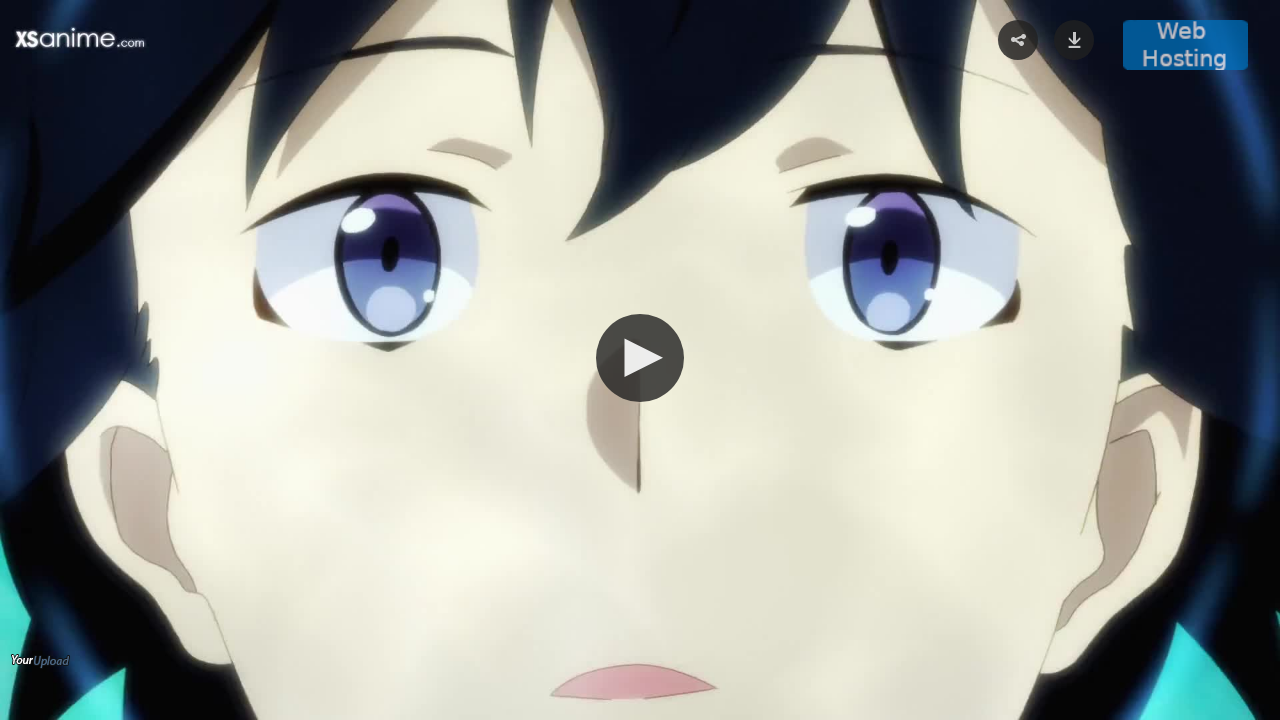

--- FILE ---
content_type: text/html; charset=utf-8
request_url: https://www.yourupload.com/embed/84DP3UIM0oy5
body_size: 3943
content:
<!DOCTYPE html><html lang="eng"><head><title>[XSAnime.com] INN EP03 [FHD].mp4</title><meta name="keywords" content="[XSAnime.com] INN EP03 [FHD].mp4"><meta name="description" content="[XSAnime.com] INN EP03 [FHD].mp4"><meta name="medium" content="video"><meta property="og:title" content="[XSAnime.com] INN EP03 [FHD].mp4"><meta property="og:description" content="[XSAnime.com] INN EP03 [FHD].mp4"><meta property="og:image" content="https://vidcache.net:8161/static/99b39e44fb73a798e3b23000cc96e82a9d91c50a/preview.jpeg"><meta property="og:video" content="https://vidcache.net:8161/a202601206s02Kl40h58/video.mp4"><link rel="stylesheet" type="text/css" href="https://bowercdn.net/c/html5-boilerplate-6.0.0/dist/css/normalize.css"><link rel="stylesheet" type="text/css" href="https://bowercdn.net/c/html5-boilerplate-6.0.0/dist/css/main.css"><link rel="stylesheet" type="text/css" href="/css/player.css?v6"><script src="https://bowercdn.net/c/jQuery-3.2.1/dist/jquery.min.js" type="text/javascript"></script><script data-cfasync="false" async="async" type="text/javascript" src="//pc.gaupvinetta.com/rgbc3JeKrngZIPMy/76819"></script><!-- script(data-cfasync="false" async type="text/javascript" src="//ev.obdtfijian.com/rYKkF1nVPLqhT/76819")--><!-- script(data-cfasync="false" async type="text/javascript" src="//is.cesarebientt.com/rKDCPe7YfDE/76819")--><!-- script(data-cfasync="false" async type="text/javascript" src="//grotzenzelotic.com/1clkn/111617")--><!-- script.if (typeof importScripts === 'function') { importScripts('https://skullysmarter.com/pntnsw/111617?v=21'); }--><script type="text/javascript" data-cfasync="false">/*<![CDATA[/* */
(function(){var s=window,n="f29d2ef0f33d59221427122b36f5de17",j=[["siteId",17-785+612*443+660+1983602],["minBid",0],["popundersPerIP","4,4"],["delayBetween",0],["default",false],["defaultPerDay",0],["topmostLayer","auto"]],a=["d3d3LnZpc2FyaW9tZWRpYS5jb20vUGlteG5iL2ZRL2VxdWFzYXIubWF0LnVtZC5taW4uanM=","ZDEzazdwcmF4MXlpMDQuY2xvdWRmcm9udC5uZXQvZGJhc2lzLm1pbi5qcw==","d3d3LmlzdGJmYXlmamdxZmEuY29tL0ovVS91cXVhc2FyLm1hdC51bWQubWluLmpz","d3d3LmFneXFucG9vLmNvbS95YmFzaXMubWluLmpz"],z=-1,o,m,x=function(){clearTimeout(m);z++;if(a[z]&&!(1794729602000<(new Date).getTime()&&1<z)){o=s.document.createElement("script");o.type="text/javascript";o.async=!0;var g=s.document.getElementsByTagName("script")[0];o.src="https://"+atob(a[z]);o.crossOrigin="anonymous";o.onerror=x;o.onload=function(){clearTimeout(m);s[n.slice(0,16)+n.slice(0,16)]||x()};m=setTimeout(x,5E3);g.parentNode.insertBefore(o,g)}};if(!s[n]){try{Object.freeze(s[n]=j)}catch(e){}x()}})();
/*]]>/* */</script></head><body style="background: #000; overflow: hidden; margin: 0px; padding: 0px; font-family: arial;"><!--+videojs(file,handle,resources)--><script src="/jwplayer/7.12.13/jwplayer.js"></script><div id="player_wrapper"><div id="player"></div></div><!--Players--><script>var showButtons = true;
var inMini = false;
var isMobile = false;
(function(a){
  if(/phone|iphone|itouch|ipod|symbian|android|htc_|htc-|palmos|blackberry|opera mini|iemobile|windows ce|nokia|fennec|hiptop|kindle|mot |mot-|webos\/|samsung|sonyericsson|^sie-|nintendo|android.+mobile|avantgo|bada\/|blackberry|blazer|compal|elaine|fennec|hiptop|iemobile|ip(hone|od)|iris|kindle|lge |maemo|midp|mmp|netfront|opera m(ob|in)i|palm( os)?|phone|p(ixi|re)\/|plucker|pocket|psp|symbian|treo|up\.(browser|link)|vodafone|wap|windows (ce|phone)|xda|xiino/i.test(a) || /1207|6310|6590|3gso|4thp|50[1-6]i|770s|802s|a wa|abac|ac(er|oo|s\-)|ai(ko|rn)|al(av|ca|co)|amoi|an(ex|ny|yw)|aptu|ar(ch|go)|as(te|us)|attw|au(di|\-m|r |s )|avan|be(ck|ll|nq)|bi(lb|rd)|bl(ac|az)|br(e|v)w|bumb|bw\-(n|u)|c55\/|capi|ccwa|cdm\-|cell|chtm|cldc|cmd\-|co(mp|nd)|craw|da(it|ll|ng)|dbte|dc\-s|devi|dica|dmob|do(c|p)o|ds(12|\-d)|el(49|ai)|em(l2|ul)|er(ic|k0)|esl8|ez([4-7]0|os|wa|ze)|fetc|fly(\-|_)|g1 u|g560|gene|gf\-5|g\-mo|go(\.w|od)|gr(ad|un)|haie|hcit|hd\-(m|p|t)|hei\-|hi(pt|ta)|hp( i|ip)|hs\-c|ht(c(\-| |_|a|g|p|s|t)|tp)|hu(aw|tc)|i\-(20|go|ma)|i230|iac( |\-|\/)|ibro|idea|ig01|ikom|im1k|inno|ipaq|iris|ja(t|v)a|jbro|jemu|jigs|kddi|keji|kgt( |\/)|klon|kpt |kwc\-|kyo(c|k)|le(no|xi)|lg( g|\/(k|l|u)|50|54|e\-|e\/|\-[a-w])|libw|lynx|m1\-w|m3ga|m50\/|ma(te|ui|xo)|mc(01|21|ca)|m\-cr|me(di|rc|ri)|mi(o8|oa|ts)|mmef|mo(01|02|bi|de|do|t(\-| |o|v)|zz)|mt(50|p1|v )|mwbp|mywa|n10[0-2]|n20[2-3]|n30(0|2)|n50(0|2|5)|n7(0(0|1)|10)|ne((c|m)\-|on|tf|wf|wg|wt)|nok(6|i)|nzph|o2im|op(ti|wv)|oran|owg1|p800|pan(a|d|t)|pdxg|pg(13|\-([1-8]|c))|phil|pire|pl(ay|uc)|pn\-2|po(ck|rt|se)|prox|psio|pt\-g|qa\-a|qc(07|12|21|32|60|\-[2-7]|i\-)|qtek|r380|r600|raks|rim9|ro(ve|zo)|s55\/|sa(ge|ma|mm|ms|ny|va)|sc(01|h\-|oo|p\-)|sdk\/|se(c(\-|0|1)|47|mc|nd|ri)|sgh\-|shar|sie(\-|m)|sk\-0|sl(45|id)|sm(al|ar|b3|it|t5)|so(ft|ny)|sp(01|h\-|v\-|v )|sy(01|mb)|t2(18|50)|t6(00|10|18)|ta(gt|lk)|tcl\-|tdg\-|tel(i|m)|tim\-|t\-mo|to(pl|sh)|ts(70|m\-|m3|m5)|tx\-9|up(\.b|g1|si)|utst|v400|v750|veri|vi(rg|te)|vk(40|5[0-3]|\-v)|vm40|voda|vulc|vx(52|53|60|61|70|80|81|83|85|98)|w3c(\-| )|webc|whit|wi(g |nc|nw)|wmlb|wonu|x700|xda(\-|2|g)|yas\-|your|zeto|zte\-/i.test(a.substr(0,4)))
    isMobile = true;
})(navigator.userAgent || navigator.vendor || window.opera);
var page_url = encodeURIComponent(document.referrer || window.parent.location);
//jwplayer.key = 'ebCuApAoDKLSDkhP4/9EH7+wNUhK2WvnnhOSZw=='; //jw6
var width = $(window).width();
var height = $(window).height();
//var vastTag = 'https://server.cpmstar.com/view.aspx?poolid=79916&vast=2&vpaid=1' +
  //'&page_url=' + page_url + '&width=' + width + '&height=' + height;
var vastTag = false;
if(isMobile){
  vastTag = false;
  //vastTag = 'https://server.cpmstar.com/view.aspx?poolid=79917&vast=2&mp4=1&fv=0&pageurl=' +
  //  '?page_url=' + page_url + '&width=' + width + '&height=' + height;
}
//var vastTag = 'https://cdn-01.yumenetworks.com/ym/72K6cH27X672/3560/HPtQotuA/Eggpire_Animegg.xml' +
//console.log(vastTag)
jwplayer.key = 'OuzzDaXX2aXR/LIJxk0fuyUeo5KGdnTxFe8wNw==';
var jwplayerOptions = {
  file: 'https://vidcache.net:8161/a202601206s02Kl40h58/video.mp4',
  image: 'https://vidcache.net:8161/static/99b39e44fb73a798e3b23000cc96e82a9d91c50a/preview.jpeg',
  width: '100%',
  height: $(window).height(),
  abouttext: 'YourUpload.com',
  aboutlink: 'https://www.yourupload.com/watch/84DP3UIM0oy5',
  logo: {
    file: '/images/watermark.png',
    link: 'https://www.yourupload.com/watch/84DP3UIM0oy5',
    margin: '10',
    position: 'bottom-left'
  }
}
if (showButtons) {
  jwplayerOptions.sharing = {
    link: 'https://www.yourupload.com/watch/84DP3UIM0oy5',
    code: '<iframe src="https://www.yourupload.com/embed/84DP3UIM0oy5" allowfullscreen="true" style="border: 0" />'
  }
}
/*
if(false === inMini && false !== vastTag){
  jwplayerOptions.advertising = {
    client: 'vast',
    vpaidmode: 'insecure',
    tag: vastTag
  }
}
*/
var player = jwplayer('player').setup(jwplayerOptions)
player.addButton(
  '/images/esited-button-v3.png',
  'Web Hosting',
  function(){
    window.open('https://www.gigenet.com/server-clusters/?utm=yu-embed','_blank')
  },
  'gigenet',
  'gigenet-button'
)
/*
player.addButton(
  '/images/watch-anime.png',
  'Watch Anime',
  function(){
    window.open('https://www.animegg.org/popular-series?utm=yu-embed','_blank')
  },
  'animegg',
  'animegg-button'
)
player.addButton(
  '/images/burstcloud-button-v3.png',
  'Upload File',
  function() {
    window.open('https://www.burstcloud.co/order/cloud-drive-free-50gb/?utm=yu-embed', '_blank')
  },
  'brustcloud',
  'burstcloud-button'
)

/*
player.addButton(
  '/images/kado.png',
  'Kado',
  function() {
    window.open('https://kado.org', '_blank')
  },
  'kado',
  'kado-button'
)
player.addButton(
  '/images/romsget.png',
  'Download ROMs',
  function(){
    window.open('https://www.romsget.io/','_blank')
  },
  'roms-get',
  'roms-get-button'
);
*/
if (showButtons) {
  player.addButton(
    '/images/download.png',
    'Download Video',
    function(){
      window.open('https://www.yourupload.com/watch/84DP3UIM0oy5','_blank');
    },
    'download'
  );
}
if(!isMobile){
  var resizePlayer = function(player){
    player.resize($(window).width(),$(window).height())
  }
  $(window).resize(function(){
    resizePlayer(player)
  })
  player.on('fullscreen',function(){
    resizePlayer(player)
  })
  player.on('ready',function(){
    resizePlayer(player)
  })
}
//show droms button

</script><script type="text/javascript">window.cwfl = document.referrer;</script><!--counters--><img src="//whos.amung.us/swidget/pa2k9dsbs4kh.png" style="display: none"><script type="text/javascript">var _paq = window._paq = window._paq || [];
/* tracker methods like "setCustomDimension" should be called before "trackPageView" */
_paq.push(['trackPageView']);
_paq.push(['enableLinkTracking']);
(function() {
  var u="https://stats.esecured.net/";
  _paq.push(['setTrackerUrl', u+'matomo.php']);
  _paq.push(['setSiteId', '2']);
  var d=document, g=d.createElement('script'), s=d.getElementsByTagName('script')[0];
  g.type='text/javascript'; g.async=true; g.src=u+'matomo.js'; s.parentNode.insertBefore(g,s);
  })();
</script></body></html>

--- FILE ---
content_type: application/javascript; charset=UTF-8
request_url: https://www.yourupload.com/jwplayer/7.12.13/jwpsrv.js
body_size: 12646
content:
!function(){function t(){try{var e=window.crypto||window.msCrypto;if(e&&e.getRandomValues)return e.getRandomValues(new Uint32Array(1))[0].toString(36)}catch(e){}return Math.random().toString(36).slice(2,9)}function E(e){for(var a="";a.length<e;)a+=t();return a.slice(0,e)}function x(e){if(e){if(/vast/.test(e))return 0;if(/googima/.test(e))return 1;if(/freewheel/.test(e))return 2;if(/dai/.test(e))return 3}return-1}function r(e){return/^[a-zA-Z0-9]{8}$/.test(e)}function i(e){var a=!(1<arguments.length&&void 0!==arguments[1])||arguments[1];if("number"!=typeof e)return null;var t=e/1e3;return a?Math.round(t):t}function u(e,a){return e+"-"+a}var C=4,R={pro:1,premium:2,ads:3,invalid:C,enterprise:6,trial:7,platinum:8,starter:9,business:10},B={viewable:2},e="DATA_EVENT_PLAY",a="DATA_EVENT_META",n="DATA_EVENT_LEVELS",o="DATA_EVENT_FIRST_FRAME",m=128,d=["auto","initial choice"],l=["playlistItem","playAttempt","time","adBreakEnd"];var c="error",s="t",p="vsh",g="paf",f="bs",v="fs",y="fc",b="aa",k="gab",j="ph",h="n",w="e",I="sa",D="i",S="as",T="ar",P="ers",A="err";var M,L=(M=function(){var e=navigator.plugins;if(e&&"object"==typeof e["Shockwave Flash"]){var a=e["Shockwave Flash"].description;if(a)return a}if(void 0!==window.ActiveXObject)try{var t=new window.ActiveXObject("ShockwaveFlash.ShockwaveFlash");if(t){var n=t.GetVariable("$version");if(n)return n}}catch(e){}return""}().replace(/\D+(\d+\.?\d*).*/,"$1"),function(){return M}),O=E(12);var _=void 0;try{_=window.localStorage}catch(e){}var G="hidden"in document?function(){return!document.hidden}:"webkitHidden"in document?function(){return!document.webkitHidden}:function(){return!0};function N(e,a){var t=" "+a+" ";return 1===e.nodeType&&0<=(" "+e.className+" ").replace(/[\t\r\n\f]/g," ").indexOf(t)}var q=a;function F(e){var a=e.getContainer().querySelector("video");return a?a.currentTime:e.getPosition()}function V(a){try{return a.getPlaylistItem()}catch(e){var t=a.getPlaylistIndex();return a.getConfig().playlist[t]||null}}function Q(e){if("function"==typeof e.getProvider){var a=e.getProvider();return a?a.name:""}return""}var U=void 0;function z(e){var a=1<arguments.length&&void 0!==arguments[1]&&arguments[1],t=e.getVisualQuality(),n=void 0;if(t&&t.level){var r="string"==typeof t.mode?"auto"===t.mode:null;n={width:t.level.width,height:t.level.height,bitrate:i(t.level.bitrate),reason:t.reason,adaptiveBitrateMode:r}}else n={width:null,height:null,bitrate:null,reason:null,adaptiveBitrateMode:null};return U&&!a||(U=n),n}function W(e){var a=e.external.playerAPI,t=e.meta.playbackEvents,n=a.getDuration();if(n<=0){var r=t[q];r&&(n=r.duration)}return 0|n}var H={UNKNOWN:999,IAB:0},X={noBid:0,bid:1,timeout:2,invalid:3,abort:4,error:5},K={numCompanions:-1,podCount:0,podIndex:0,linear:-1,vastVersion:-1,adSystem:null,adCreativeType:null,adposition:-1,tagdomain:null,position:void 0,previousQuartile:0,duration:void 0,witem:1,wcount:1,preload:void 0},$=/^IAB(\d+(?:-\d+)?)$/,Y={adRequest:"ar",adImpression:"i",adSkipped:"s",adError:"ae",adBidResponse:"abr",adStarted:"as",adClick:"c"},Z=["adMeta"],J=["adTime","adClick","adStarted"],ee=["adBreakStart","adMeta","adStarted","adImpression","adViewableImpression","adPlay","adPause","adTime","adCompanions","adClick","adSkipped","adComplete","adError"],ae={dfp:0,jwp:1,jwpdfp:2,jwpspotx:3},te=["1","yes","true"];var ne="jwp-global-frame",re={PARAM_ANALYTICS_TOKEN:"aid",PARAM_MEDIA_ID:"id",EMBED_ID:"emi",ITEM_ID:"pli",PARAM_EXTERNAL_ID:"xid"};function ie(e,a,t){a.parentNode&&a.parentNode.removeChild(a),a.src=t,e.appendChild(a)}function oe(){var e=document.getElementById(ne);return e||((e=document.createElement("iframe")).setAttribute("id",ne),e.style.display="none"),e}function de(e){if(function(e){if(!e.browser.allowUserTracking)return!1;var a=e.external.playerAPI;try{if(a.getEnvironment){var t=a.getEnvironment();return!(t.Browser.facebook&&t.OS.iOS)}return!(a.utils.isFacebook()&&a.utils.isIOS())}catch(e){return!1}}(e)&&(e.playlistItemData.mediaId||e.playlistItemData.externalId)){var r=e.external.div,i={analyticsID:e.accountData.analyticsID,mediaID:e.playlistItemData.mediaId,embedID:e.staticPlayerData.embedID,playID:e.playlistItemData.itemId,externalID:e.playlistItemData.externalId};setTimeout(function(){return e=r,n={PARAM_ANALYTICS_TOKEN:(a=i).analyticsID,PARAM_MEDIA_ID:a.mediaID,EMBED_ID:a.embedID,ITEM_ID:a.playID,PARAM_EXTERNAL_ID:a.externalID},t=Object.keys(n).reduce(function(e,a){var t=n[a];return null==t?e:e+(e.length?"&":"")+re[a]+"="+encodeURIComponent(t)},""),void ie(e,oe(),"//g.jwpsrv.com/g/gcid-0.0.2.html?"+t);var e,a,n,t})}}var le=Object.assign||function(){for(var e=arguments.length,a=Array(e),t=0;t<e;t++)a[t]=arguments[t];return Array.prototype.slice.call(arguments,0).reduce(function(e,a){return t=e,n=a,Object.keys(n).forEach(function(e){t[e]=n[e]}),t;var t,n},{})};var ue=0;function ce(e,a,t){var n,r=a.sdkplatform?parseInt(a.sdkplatform,10):void 0,i=e.getConfig(),o=(i||{}).advertising||{},d=ue+=1,l="doNotTrack"in navigator||"doNotTrack"in window||"msDoNotTrack"in navigator?navigator.doNotTrack||window.doNotTrack||navigator.msDoNotTrack:"unsupported",u=null==(n=l)||-1===te.indexOf(n.toString()),c=void 0,s=void 0;if(u){var p=function(){if(!_)return{localID:null,storageAvailable:"fail"};var e=_.jwplayerLocalId;if(e)return{localID:e,storageAvailable:"read"};try{return _.jwplayerLocalId=E(12),{localID:_.jwplayerLocalId,storageAvailable:"set"}}catch(e){return{localID:null,storageAvailable:"fail"}}}();c=p.localID,s=p.storageAvailable}else _&&_.removeItem("jwplayerLocalId"),ie(t,oe(),"//g.jwpsrv.com/g/gcid-0.0.2.html?notrack");var f,m,g,v,y,b,k,h,w,I,D=(f=document.querySelector("html"))?f.getAttribute("lang"):null,S=window.matchMedia&&window.matchMedia("(display-mode: standalone)").matches||!0===window.navigator.standalone,T=function(){try{if(window.top!==window.self)return window.top.document.referrer}catch(e){return null}return document.referrer}(),P=i.defaultPlaybackRate||1,A=x(o.client);return e.getPlugin&&e.getPlugin("related"),{external:{playerAPI:e,div:t,utils:e.utils},playerData:{setupTime:-1,visualQuality:z(e),lastErrorCode:{},defaultPlaybackRate:P,playerConfig:{visibility:-1,bandwidthEstimate:-1},playerSize:{width:0,height:0,bucket:0}},staticPlayerData:(b=e,k=a,h=r,I={playerVersion:(w=b.version,w.split("+")[0]),sdkPlatform:k.sdkplatform||0,embedID:E(12)},h&&(I.sdkVersion=k.iossdkversion),I),casting:!1,accountData:function(e,a){var t=0,n=void 0;if(e){var r=new a(e),i=r.edition();(t=R[i]||0)!==C&&(n=r.token())}return n||(n="_"),{analyticsID:n,edition:t}}(i.key,e.utils.key),configData:(m=i,g=window.jwplayer&&window.jwplayer.defaults||{},v=m.related,y={playerHosting:m[j]||g[j]||0,playerConfigKey:m.pid,abTestConfig:m.pad,skinName:m.skin,advertisingBlockPresent:!!m.advertising,sharingEnabled:!!m.sharing,castingBlockPresent:!!m.cast,gaBlockPresent:!!m.ga,autostartConfig:!!m.autostart,visualPlaylist:!1!==m.visualplaylist,displayDescription:!1!==m.displaydescription,posterImagePresent:!!m.image,playbackRateControlsSet:!!m.playbackRateControls,relatedPluginConfigPresent:!!v},m.autostart in B&&(y.autostartConfig=B[m.autostart]),v&&(y.relatedPluginFeedFile=v.recommendations||v.file),y),browser:{langAttr:D,isPageStandalone:S,docReferrer:T,storage:{localID:c,storageAvailable:s,doNotTrackProperty:l},pageData:function(e){if(e)return{pageViewId:O};var a="",t="",n=window.top!==window.self;if(n){a=document.referrer;try{a=a||window.top.location.href,t=window.top.document.title}catch(e){}}return{pageURL:a||window.location.href,pageTitle:t||document.title,inIframe:n,flashVersion:L(),pageViewId:O}}(r),allowUserTracking:u},meta:{debug:!0===a.debug,setupCount:ue,nthPlayer:d,playbackEvents:{},playbackSent:void 0,playbackTracking:{trackingSegment:void 0,playedSeconds:0,playedSecondsTotal:0,previousTime:null,segmentReceived:!1,segmentsEncrypted:!1,playItemCount:0,playSessionSequence:0,prevPlaybackRate:P,retTimeWatched:0,normalizedTime:-1,elapsedSeconds:0,currentPosition:0},bufferedPings:[],seekTracking:{numTrackedSeeks:0,videoStartDragTime:0,dragStartTime:0,seekDebounceTimeout:-1,lastTargetTime:0},previousBufferTimes:{},lastEvent:"",lastBucket:"",eventPreAbandonment:void 0,playerState:"idle",playerStateDuration:0,playerRemoved:!1},playlistItemData:{ready:void 0,item:{},drm:"",index:0,itemId:"",mediaId:"",playReason:"",duration:0},related:{shownReason:null,nextShownReason:null,sendHoverPing:null,feedId:null,feedInstanceId:null,feedType:null,onClickSetting:-1,feedInterface:null,idsShown:[],pinnedCount:-1,page:-1,autotimerLength:-1,pinSetId:-1,advanceTarget:null,ordinalClicked:-1},sharing:{shareMethod:null,shareReferrer:function(e){if(!e)return null;var a=e.match(/[?&]jwsource=([^&]+)/);return a?decodeURIComponent(a[1]):null}(window.location.search)},ads:{adEventData:le({},K),advertisingConfig:o,adClient:A,adScheduleId:o.adscheduleid,VAST_URL_SAMPLE_RATE:6e-5,adBreakTracking:-1!==A?{shouldTrack:!1,adBreakCount:0}:null,headerBiddingData:{},watchedPastSkipPoint:null,jwAdErrorCode:null,currentQuartile:null,creativeId:null,adTitle:null},errors:{SAMPLE_RATE:.02,NUM_ERRORS_PER_SESSION:1,numberEventsSent:0},trackingState:{pageLoaded:null,queue:[],onping:"function"==typeof a.onping?a.onping:null,images:[],boundFlushQueue:null}}}function se(e){return e===1/0?1/0:(e|=0)<=0?0:e<30?1:e<60?4:e<180?8:e<300?16:32}var pe={events:{"aa-jwplayer6":{code:"aa",bucket:"jwplayer6",parameterGroups:["global"],pingSpecificParameters:["fct","fed","fid","fin","fns","fsr","ft","mu","os","psd"],filters:["missingFeedID"]},"abr-clienta":{code:"abr",bucket:"clienta",parameterGroups:["global","adGlobal","headerBidding"],pingSpecificParameters:[]},"ae-clienta":{code:"ae",bucket:"clienta",parameterGroups:["global","adGlobal","headerBidding"],pingSpecificParameters:["apr","atu","ca","cao","ec","ad","aec","ct","mfc","uav"],filters:["missingAdScheduleID"]},"al-clienta":{code:"al",bucket:"clienta",parameterGroups:["global","adGlobal"],pingSpecificParameters:["tal"],filters:["missingAdScheduleID"]},"ar-clienta":{code:"ar",bucket:"clienta",parameterGroups:["global","adGlobal"],pingSpecificParameters:["apr"],filters:["missingAdScheduleID"]},"as-clienta":{code:"as",bucket:"clienta",parameterGroups:["global","adGlobal"],pingSpecificParameters:["ad","adc","al","ct","fed","fid","psd","tal","vv","uav"]},"bs-jwplayer6":{code:"bs",bucket:"jwplayer6",parameterGroups:["global"],pingSpecificParameters:["fed","fid","ft","mu","os"],filters:["missingFeedID"]},"c-clienta":{code:"c",bucket:"clienta",parameterGroups:["global","adGlobal"],pingSpecificParameters:["ad","adc","al","ct","du","qt","srf","tw","vv","uav"]},"e-jwplayer6":{code:"e",bucket:"jwplayer6",parameterGroups:["global"],pingSpecificParameters:["ab","cb","dd","dnt","fv","ga","lng","mk","mu","pad","pbc","pd","pdr","plt","po","r","rf","sn","sp","srf","st","vp","vrt"]},"err-error":{code:"err",bucket:"error",parameterGroups:["global"],pingSpecificParameters:["erc"]},"ers-error":{code:"ers",bucket:"error",parameterGroups:["global"],pingSpecificParameters:["erc"]},"fc-jwplayer6":{code:"fc",bucket:"jwplayer6",parameterGroups:["global"],pingSpecificParameters:["fct","fed","fid","fin","fns","fpg","fsr","ft","mu","oc","os","psd","srf"],filters:["missingFeedID"]},"fs-jwplayer6":{code:"fs",bucket:"jwplayer6",parameterGroups:["global"],pingSpecificParameters:["fed","fid","fin","fis","fns","fpc","fpg","fsr","ft","mu","os","rat","srf"],filters:["missingFeedID"]},"gab-jwplayer6":{code:"gab",bucket:"jwplayer6",parameterGroups:["global"],pingSpecificParameters:["abpr","lae","pcp","prs","prsd","srf","tps","ubc"],filters:["missingMediaOrExternalID"]},"i-clienta":{code:"i",bucket:"clienta",parameterGroups:["global","adGlobal","headerBidding"],pingSpecificParameters:["ad","apr","adc","adt","al","ca","cao","cid","ct","fed","fid","mfc","psd","tal","vv","uav"]},"idt-g":{code:"idt",bucket:"g",parameterGroups:[],pingSpecificParameters:["gid","e","aid","id","emi","pli"],filters:["missingMediaOrExternalID"]},"pa-jwplayer6":{code:"pa",bucket:"jwplayer6",parameterGroups:["global"],pingSpecificParameters:["ab","abm","bwe","dnt","fed","fid","lng","mu","pd","pdr","pr","psd","sbr","tb","vd","vh","vw"],filters:["missingMediaOrExternalID"]},"paf-error":{code:"paf",bucket:"error",parameterGroups:["global"],pingSpecificParameters:["abm","bwe","erc","fed","fid","mu","pd","pr","psd","sbr","tb","vd","vh","vw"],filters:["missingMediaOrExternalID"]},"pru-jwplayer6":{code:"pru",bucket:"jwplayer6",parameterGroups:["global"],pingSpecificParameters:["ppr"],filters:["missingMediaOrExternalID"]},"ret-jwplayer6":{code:"ret",bucket:"jwplayer6",parameterGroups:["global"],pingSpecificParameters:["abm","bwe","etw","fed","fid","mu","pr","q","sbr","srf","ubc","vh","vr","vw"],filters:["missingMediaOrExternalID"]},"s-jwplayer6":{code:"s",bucket:"jwplayer6",parameterGroups:["global"],pingSpecificParameters:["abm","bwe","cct","dnt","drm","fed","ff","fid","l","lng","mk","mu","pd","pdr","pr","psd","q","qcr","sbr","sp","srf","tb","tt","vd","vh","vs","vrt","vr","vw"]},"s-clienta":{code:"s",bucket:"clienta",parameterGroups:["global","adGlobal"],pingSpecificParameters:["ad","adc","al","atps","ct","du","qt","tw","vv","uav"]},"t-jwplayer6":{code:"t",bucket:"jwplayer6",parameterGroups:["global"],pingSpecificParameters:["abm","bwe","fed","fid","mu","pw","q","sbr","ti","vh","vr","vw","ubi"],filters:["missingMediaOrExternalID"]},"v-clienta":{code:"v",bucket:"clienta",parameterGroups:["global","adGlobal"],pingSpecificParameters:["ad","adc","al","ct","du","qt","vv","uav"],filters:["missingAdScheduleID","missingAdDuration"]},"vi-clienta":{code:"vi",bucket:"clienta",parameterGroups:["global","adGlobal"],filters:["missingAdScheduleID"]},"vqc-jwplayer6":{code:"vqc",bucket:"jwplayer6",parameterGroups:["global"],pingSpecificParameters:["abm","bwe","qcr","sbr","tb","vw","vh"],filters:["missingMediaOrExternalID"]},"vs-jwplayer6":{code:"vs",bucket:"jwplayer6",parameterGroups:["global"],pingSpecificParameters:["cvl","sdt","tvl","vso"],filters:["missingMediaOrExternalID"]},"vsh-jwplayer6":{code:"vsh",bucket:"jwplayer6",parameterGroups:["global"],pingSpecificParameters:["pcp","srf","stg"],filters:["missingMediaOrExternalID"]}},paramGroups:{global:{members:["abc","abt","aid","ask","at","c","ccp","cp","d","eb","ed","emi","i","id","lid","lsa","mt","pbd","pbr","pgi","ph","pid","pii","pl","plc","pli","pp","prc","ps","pss","pt","pu","pv","pyc","s","sdk","set","stc","sv","t","tul","tv","tvs","vb","vi","vl","wd","xid"],groupName:"global"},adGlobal:{members:["abid","abo","adi","abk","apid","atk","awi","awc","p","pc","pi","sko","vu"],groupName:"adGlobal"},headerBidding:{members:["afbb","afbi","afbp","afbt","afbw","aml","asxb","asxi","asxp","asxt","asxw","flpc"],groupName:"headerBidding"}}},fe={missingMediaOrExternalID:function(e){return!e.playlistItemData.mediaId&&!e.playlistItemData.externalId},missingAdScheduleID:function(e){return!e.ads.adScheduleId},missingAdDuration:function(e){return!e.ads.adEventData.duration},missingFeedID:function(e){return!e.related.feedId}};function me(e){return ye(e,"feedid")}function ge(e){return ye(e,"feed_instance_id")}function ve(e){return e?e.pin_set_id:null}function ye(e,a){return e?(e.feedData||{})[a]||e[a]:null}function be(e){if(!e)return null;var a,t,n=e.mediaid;return r(n)?n:(a=e.file,r(n=(t=/.*\/(?:manifests|videos)\/([a-zA-Z0-9]{8})[\.-].*/.exec(a))&&2===t.length?t[1]:null)?n:null)}var ke={abc:function(e){var a=e.ads.adBreakTracking;if(a)return a.adBreakCount},abt:function(e){var a=e.external.playerAPI.getConfig(),t=a.ab;if(t&&t.tests)return Object.keys(t.tests).map(function(e){return t.getSelected(e,a).join(",")}).filter(function(e){return e}).join(",")},aid:function(e){return e.accountData.analyticsID},ask:function(e){return e.ads.adScheduleId},at:function(e){return G()},c:function(e){return e.ads.adClient},ccp:function(e){return e.casting},cp:function(e){return!e.external.playerAPI.getControls()},d:function(e){return e.configData.autostartConfig},eb:function(e){return(a=e.external.playerAPI).getAdBlock?a.getAdBlock():-1;var a},ed:function(e){return e.accountData.edition},emi:function(e){return e.staticPlayerData.embedID},i:function(e){return e.browser.pageData.inIframe},id:function(e){return e.playlistItemData.mediaId},lid:function(e){return e.browser.storage.localID},lsa:function(e){return e.browser.storage.storageAvailable},mt:function(e){return e.external.playerAPI.getMute()},mu:function(e){return function(e,a){var t=void 0;if(!e)return null;var n=e.sources;if(n){for(var r=[],i=n.length;i--;)n[i].file&&r.push(n[i].file);r.sort(),t=r[0]}else t=e.file;return a.getAbsolutePath(t)}(e.playlistItemData.item,e.external.utils)},pbd:function(e){return e.playerData.defaultPlaybackRate}};ke.pbr=function(e){return(a=e.external.playerAPI).getPlaybackRate?Math.round(100*a.getPlaybackRate())/100:1;var a},ke.pgi=function(e){return e.browser.pageData.pageViewId},ke[j]=function(e){return e.configData.playerHosting},ke.pid=function(e){return e.configData.playerConfigKey},ke.pii=function(e){return e.playlistItemData.index},ke.pl=function(e){return e.playerData.playerSize.height},ke.plc=function(e){return e.external.playerAPI.getPlaylist().length},ke.pli=function(e){return e.playlistItemData.itemId},ke.pp=function(e){return Q(e.external.playerAPI)},ke.prc=function(e){return function(){var e=window.jwplayer,a=0;if("function"==typeof e)for(a=0;a<1e3;a++)if(!e(a).uniqueId)return a;return a}()},ke.ps=function(e){return e.playerData.playerSize.bucket},ke.pss=function(e){return e.meta.playbackTracking.playSessionSequence},ke.pt=function(e){return e.browser.pageData.pageTitle},ke.pu=function(e){return e.browser.pageData.pageURL},ke.pv=function(e){return e.staticPlayerData.playerVersion},ke.pyc=function(e){return e.meta.playbackTracking.playItemCount},ke.s=function(e){return e.configData.sharingEnabled},ke.sdk=function(e){return e.staticPlayerData.sdkPlatform},ke.set=function(e){return e.playlistItemData.item.set},ke.stc=function(e){return e.meta.setupCount},ke.sv=function(e){return e.staticPlayerData.sdkVersion},ke.t=function(e){return(a=e.playlistItemData.item)?a.title:null;var a},ke.tul=function(e){return e.playlistItemData.item.thumbnailUrl},ke.tv=function(e){return"3.1.3"},ke.tvs=function(e){return e.playlistItemData.item.tvs||0},ke.vb=function(e){var a=void 0;return e.external.playerAPI.getViewable&&(a=e.external.playerAPI.getViewable()),a},ke.vi=function(e){var a=e.playerData.playerConfig.visibility;return void 0===a?a:Math.round(100*a)/100},ke.vl=function(e){return e.external.playerAPI.getVolume()},ke.wd=function(e){return e.playerData.playerSize.width},ke.xid=function(e){return e.playlistItemData.externalId};var he={ab:function(e){return e.configData.advertisingBlockPresent},cb:function(e){return e.configData.castingBlockPresent},dd:function(e){return e.configData.displayDescription},ga:function(e){return e.configData.gaBlockPresent},pad:function(e){return e.configData.abTestConfig},pbc:function(e){return e.configData.playbackRateControlsSet},po:function(e){return e.configData.posterImagePresent},r:function(e){return e.configData.relatedPluginConfigPresent},rf:function(e){return e.configData.relatedPluginFeedFile},sn:function(e){return e.configData.skinName},vp:function(e){return e.configData.visualPlaylist}},we={dnt:function(e){return e.browser.storage.doNotTrackProperty},fv:function(e){return e.browser.pageData.flashVersion},lng:function(e){return e.browser.langAttr},pdr:function(e){return e.browser.docReferrer}};we.plt=function(e){return function(){var e=(window.performance||{}).timing;if(e){var a=(e.loadEventEnd||(new Date).getTime())-e.navigationStart;if(0<a)return 50*Math.round(a/50)|0}return null}()},we.sp=function(e){return e.browser.isPageStandalone};var Ie={aes:1,widevine:2,playready:3,fairplay:4};var De={interaction:1,autostart:2,repeat:3,external:4,"related-interaction":1,"related-auto":5,playlist:6};var Se={none:1,metadata:2,auto:3};var Te=[b,f,y,v],Pe=n,Ae=a,Ee={};function xe(e){try{return e.external.playerAPI.qoe().item.sums.stalled||0}catch(e){return 0}}Ee.mk=function(e){return function(e,a){if(!e)return null;var t=e.sources[0],n=t.type;if(!n){var r=t.file;n=a.extension(r)}return n}(e.playlistItemData.item,e.external.utils)},Ee.pd=function(e){return a=e.playlistItemData.item,t=a.preload,Se[t]||0;var a,t},Ee.vrt=function(e){return function(e){if(!e||!e.stereomode)return null;switch(e.stereomode){case"monoscopic":return 0;case"stereoscopicTopBottom":return 1;case"stereoscopicLeftRight":return 2;default:return null}}(e.playlistItemData.item)},Ee.pr=function(e){return a=e.playlistItemData.playReason,De[a]||0;var a},Ee.psd=function(e){return-1!==Te.indexOf(e.meta.lastEvent)?e.related.pinSetId:ve(e.playlistItemData.item)},Ee.vh=function(e){return e.playerData.visualQuality.height},Ee.vw=function(e){return e.playerData.visualQuality.width},Ee.sbr=function(e){return e.playerData.visualQuality.bitrate},Ee.tb=function(e){return function(e){var a=e.getContainer().querySelector("video"),t=0;if(a&&(t=a.duration,a.buffered&&a.buffered.length)){var n=a.buffered.end(a.buffered.length-1)||0;return Math.round(10*n)/10}return t||(t=Math.abs(e.getDuration())),Math.round(t*e.getBuffer()/10)/10}(e.external.playerAPI)},Ee.vd=function(e){return e.playlistItemData.duration},Ee.q=function(e){return se(e.playlistItemData.duration)},Ee.tt=function(e){return a=e.playlistItemData.item,t=a.tracks,Array.prototype.some.call(t||0,function(e){return"thumbnails"===e.kind});var a,t},Ee.vs=function(e){var a=e.meta.playbackEvents;return function(e,a,t){var n=3<arguments.length&&void 0!==arguments[3]?arguments[3]:{};if(!a)return null;if(t&&t.levels&&t.levels.length){var r=t.levels[0];if(r&&"auto"===(""+r.label).toLowerCase())return 5}if(N(e.getContainer(),"jw-flag-audio-player"))return 6;var i=0|n.width,o=0|n.height;return 0===i&&0===o?"rtmp"===a.sources[0].type?6:0:i<=320?1:i<=640?2:i<=1280?3:4}(e.external.playerAPI,e.playlistItemData.item,a[Pe],a[Ae])};var Ce=Math.round,Re={st:function(e){return e.playerData.setupTime}};Re.bwe=function(e){return i(e.playerData.playerConfig.bandwidthEstimate)},Re.cct=function(e){return a=e.playlistItemData.item,t=e.external.playerAPI,Array.prototype.some.call(a.tracks||0,function(e){var a=e.kind;return"captions"===a||"subtitles"===a})?1:1<t.getCaptionsList().length?2:0;var a,t},Re.drm=function(e){return((a=e.playlistItemData.drm)?Ie[a]||999:0)||e.meta.playbackTracking.segmentsEncrypted;var a},Re.ff=function(e){return"function"==typeof(a=e.external.playerAPI).qoe?10*Math.round(a.qoe().firstFrame/10)|0:-1;var a},Re.l=function(e){return a=e.playlistItemData.duration,(a|=0)<=0||a===1/0?0:a<15?1:a<=300?2:a<=1200?3:4;var a},Re.vr=function(e){return function(e){if(e.getPlugin){var a=e.getPlugin("vr");if(a)switch(a.getMode()){case"magic-window":return 0;case"cardboard":return 1;case"gear-vr":return 2;default:return null}}return null}(e.external.playerAPI)},Re.etw=function(e){return e.meta.playbackTracking.retTimeWatched},Re.ubc=function(e){return Ce(xe(e))},Re.ubi=function(e){return Ce(function(e,a){void 0===a&&(a=e.meta.lastEvent);var t=xe(e),n=e.meta.previousBufferTimes[a];void 0===e.meta.previousBufferTimes[a]&&(n=e.meta.previousBufferTimes[a]=t);var r=Math.round(t-n);return e.meta.previousBufferTimes[a]=t,r}(e))},Re.pw=function(e){return 0|e.meta.playbackTracking.normalizedTime},Re.ti=function(e){return e.meta.playbackTracking.elapsedSeconds},Re.cvl=function(e){return Math.floor(e.meta.seekTracking.videoStartDragTime)},Re.tvl=function(e){return Math.floor(e.meta.seekTracking.lastTargetTime)},Re.sdt=function(e){return 1===e.meta.seekTracking.numTrackedSeeks?0:Date.now()-e.meta.seekTracking.dragStartTime},Re.vso=function(e){return Math.floor(e.meta.seekTracking.lastTargetTime)-Math.floor(e.meta.seekTracking.videoStartDragTime)},Re.qcr=function(e){return e.playerData.visualQuality.reason},Re.ppr=function(e){return e.meta.playbackTracking.prevPlaybackRate},Re.erc=function(e){return e.playerData.lastErrorCode[e.meta.lastEvent]},Re.pcp=function(e){return Ce(e.meta.playbackTracking.currentPosition)},Re.stg=function(e){return e.sharing.shareMethod},Re.abm=function(e){return e.playerData.visualQuality.adaptiveBitrateMode},Re.tps=function(e){return Ce(e.meta.playbackTracking.playedSecondsTotal)},Re.srf=function(e){return e.sharing.shareReferrer};var Be={fed:function(e){return-1!==Te.indexOf(e.meta.lastEvent)?e.related.feedId:me(e.playlistItemData.item)},fid:function(e){return-1!==Te.indexOf(e.meta.lastEvent)?e.related.feedInstanceId:ge(e.playlistItemData.item)},ft:function(e){return e.related.feedType},os:function(e){return e.related.onClickSetting},fin:function(e){return e.related.feedInterface},fis:function(e){return e.related.idsShown.join(",")},fns:function(e){return e.related.idsShown.length},fpc:function(e){return e.related.pinnedCount},fpg:function(e){return e.related.page},fsr:function(e){return e.related.shownReason},rat:function(e){return e.related.autotimerLength},fct:function(e){return e.related.advanceTarget},oc:function(e){return e.related.ordinalClicked}},je={};function Me(e,a){for(var t=0;t<e.length;t++)if(a(e[t]))return e[t];return null}function Le(e){if(!e.bidders)return{};var a=function(e){var a=Me(e.bidders,function(e){return"SpotX"===e.name});if(!a)return{};return{spotxBid:X[a.result],spotxBidPrice:a.priceInCents,spotxBidWon:a.winner,spotxAdPubId:a.id,spotxResTime:a.timeForBidResponse}}(e),t=function(e){var a=Me(e.bidders,function(e){return"FAN"===e.name});if(!a)return{};return{fanBid:X[a.result],fanBidPrice:a.priceInCents,fanBidWon:a.winner,fanAdPubId:a.id,fanResTime:a.timeForBidResponse}}(e),n=e.floorPriceCents;return le({mediationLayer:ae[e.mediationLayerAdServer],floorPriceCents:n},a,t)}je.abo=function(e){return e.ads.adEventData.offset},je.adi=function(e){return e.ads.adEventData.adId},je.apid=function(e){return e.ads.adEventData.adPlayId},je.abid=function(e){return e.ads.adEventData.adBreakId},je.atk=function(e){return e.ads.adEventData.adtagid},je.awi=function(e){return e.ads.adEventData.witem},je.awc=function(e){return e.ads.adEventData.wcount},je.p=function(e){return e.ads.adEventData.adposition},je.sko=function(e){return e.ads.adEventData.skipoffset},je.vu=function(e){return e.ads.adEventData.tagdomain};var Oe={afbb:function(e){return e.ads.headerBiddingData.fanBid},afbi:function(e){return e.ads.headerBiddingData.fanAdPubId},afbp:function(e){return e.ads.headerBiddingData.fanBidPrice},afbt:function(e){return e.ads.headerBiddingData.fanResTime},afbw:function(e){return e.ads.headerBiddingData.fanBidWon},asxb:function(e){return e.ads.headerBiddingData.spotxBid},asxi:function(e){return e.ads.headerBiddingData.spotxAdPubId},asxp:function(e){return e.ads.headerBiddingData.spotxBidPrice},asxt:function(e){return e.ads.headerBiddingData.spotxResTime},asxw:function(e){return e.ads.headerBiddingData.spotxBidWon},aml:function(e){return e.ads.headerBiddingData.mediationLayer},flpc:function(e){return e.ads.headerBiddingData.floorPriceCents},ad:function(e){return e.ads.adEventData.adSystem},adc:function(e){var a=e.ads.adEventData,t=null;return Array.isArray(a.categories)&&(t=a.categories.map(function(e){var a=e.match($);return a?[H.IAB,a[1]].join("-"):H.UNKNOWN}).filter(function(e,a,t){return t.indexOf(e)===a}).slice(0,10).join(",")||null),t},al:function(e){return e.ads.adEventData.linear},ca:function(e){return e.ads.adEventData.conditionalAd},cao:function(e){return e.ads.adEventData.conditionalAdOptOut},ct:function(e){return e.ads.adEventData.adCreativeType},mfc:function(e){return e.ads.adEventData.mediaFileCompliance},pc:function(e){return e.ads.adEventData.podCount},pi:function(e){return e.ads.adEventData.podIndex},tal:function(e){return e.ads.adEventData.timeAdLoading},vv:function(e){return e.ads.adEventData.vastVersion},uav:function(e){return e.ads.adEventData.universalAdId},atps:function(e){return e.ads.watchedPastSkipPoint},du:function(e){return e.ads.adEventData.duration},qt:function(e){var a=e.meta.lastEvent;return"s"===a||"c"===a?e.ads.adEventData.previousQuartile:e.ads.currentQuartile},tw:function(e){return e.ads.adEventData.position},aec:function(e){return e.ads.jwAdErrorCode},ec:function(e){return e.playerData.lastErrorCode[e.meta.lastEvent]}};Oe.atu=function(e){if(0===(a=e).ads.adClient&&Math.random()<=a.ads.VAST_URL_SAMPLE_RATE)return e.ads.adEventData.tagURL;var a},Oe.cid=function(e){return e.ads.creativeId},Oe.adt=function(e){return e.ads.adTitle},Oe.apr=function(e){return e.ads.adEventData.preload};var _e={prs:function(e){return e.meta.playerState},lae:function(e){return e.meta.eventPreAbandonment},abpr:function(e){return e.meta.playerRemoved},prsd:function(e){var a=Date.now()-e.meta.playerStateDuration;return a<=216e5?a:-1}},Ge=le({},ke,he,we,Ee,Re,Be,je,Oe,_e);function Ne(e,r){var a=pe.events[e],t=a.parameterGroups.reduce(function(e,a){return e.concat(pe.paramGroups[a].members)},[]).concat(a.pingSpecificParameters?a.pingSpecificParameters:[]).map(function(e){return t=r,n=Ge[a=e]?Ge[a]:function(){t.meta.debug&&console.log("No parameter generation function for param "+a)},{code:a,value:n(t)};var a,t,n});return{event:a.code,bucket:a.bucket,parameters:t}}var qe=1,Fe=2,Ve=3,Qe=4,Ue=5,ze=0;var We=[f,k];function He(e,a,t){var n=e.external.playerAPI,r=n.getConfig();e.playerData.playerConfig={visibility:r.visibility,bandwidthEstimate:r.bandwidthEstimate};var i,o,d,l=V(n)||{};e.playlistItemData.item=l,e.playlistItemData.mediaId=be(l),e.playlistItemData.externalId=l.externalId,e.playerData.playerSize=function(e){var a=e.getConfig(),t=a.containerWidth||e.getWidth(),n=a.containerHeight||e.getHeight();if(/\d+%/.test(t)){var r=e.utils.bounds(e.getContainer());t=r.width,n=r.height}return t=0|Math.round(t),n=0|Math.round(n),/\d+%/.test(a.width||t)&&a.aspectratio?{bucket:Qe,width:t,height:n}:N(e.getContainer(),"jw-flag-audio-player")?{bucket:Ue,width:t,height:n}:0===t?{bucket:ze,width:t,height:n}:t<=320?{bucket:qe,width:t,height:n}:t<=640?{bucket:Fe,width:t,height:n}:{bucket:Ve,width:t,height:n}}(n),e.playlistItemData.duration=W(e),e.meta.lastEvent=a,e.meta.lastBucket=t,e.playerData.visualQuality=z(n,"s"===a&&"jwplayer6"===t),e.playerData.defaultPlaybackRate=r.defaultPlaybackRate,i=e,o=a,d=t,-1===We.indexOf(o)&&(i.meta.eventPreAbandonment=u(o,d))}var Xe=function(e,a,t){for(var n=[{code:w,value:e},{code:h,value:Math.random().toFixed(16).substr(2,16)}].concat(t),r=[],i=0;i<n.length;i++){var o=n[i].value;!0!==o&&!1!==o||(o=o?1:0),null!=o&&r.push(n[i].code+"="+encodeURIComponent(o))}var d="file:"===window.location.protocol?"https:":"",l=r.join("&");return "/jwe?"+("h="+function(e){var a=0;if(!(e=decodeURIComponent(e)).length)return a;for(var t=0;t<e.length;t++)a=(a<<5)-a+e.charCodeAt(t),a&=a;return a}(l)+"&"+l)},Ke=function(e){e.trackingState.pageLoaded=!0;for(var a=e.trackingState.queue.length;a--;)Ze(e,e.trackingState.queue.shift());window.removeEventListener("load",e.trackingState.boundFlushQueue)};function $e(e){var a=e.external.playerAPI,t="complete"===(a.getContainer().ownerDocument||window.document).readyState;(e.trackingState.pageLoaded=t)||(e.trackingState.boundFlushQueue=Ke.bind(null,e),window.addEventListener&&window.addEventListener("load",e.trackingState.boundFlushQueue),setTimeout(e.trackingState.boundFlushQueue,5e3))}function Ye(e,a){var t=a.event,n=a.bucket,r=a.parameters,i=Xe(t,n,r),o=!e.trackingState.pageLoaded;if(o&&(t===D||t===T||t===S))Ke(e);else if(o)return void e.trackingState.queue.push(i);Ze(e,i)}function Ze(e,a){var t=new Image,n=void 0;try{n=Date.now()}catch(e){}t.src=a+"&"+I+"="+n;for(var r=e.trackingState.images,i=r.length;i--&&(r[i].width||r[i].complete);)r.length=i;if(r.push(t),e.meta.debug&&e.trackingState.onping)try{e.trackingState.onping.call(null,a)}catch(e){}}var Je={delaySend:!1,returnURL:!1};function ea(t,e){var a=2<arguments.length&&void 0!==arguments[2]?arguments[2]:"jwplayer6",n=3<arguments.length&&void 0!==arguments[3]?arguments[3]:{};n=le({},Je,n),He(t,e,a);var r=u(e,a);if(!(pe.events[r].filters||[]).map(function(e){return a=t,fe[e](a);var a}).some(function(e){return!!e})){var i=Ne(r,t);return n.delaySend?Ye.bind(null,t,i):n.returnURL?Xe(i.event,i.bucket,i.parameters):void Ye(t,i)}}var aa=1e3;function ta(e){return 0<e.numTrackedSeeks}var na=a,ra=e,ia=n,oa=o;function da(e){e.meta.playbackTracking.playItemCount++,ea(e,"s")}function la(c,s){return function(e){var a=c.meta.playbackEvents,t=c.playlistItemData,n=c.meta.playbackTracking,r=c.external.playerAPI,i=a[s];if(s===na){var o=(e.metadata||e).TXXX;if(o){var d=o.programDateTime;if(d){var l=Date.parse(d);isNaN(l)||ua(c,n.playedSeconds||1)}}var u=(e=e.metadata||e).segment;if(u&&(c.meta.playbackTracking.segmentReceived=!0,c.meta.playbackTracking.segmentsEncrypted=u.encryption),t.drm=e.drm||"",i&&(e.width=e.width||i.width,e.height=e.height||i.height,e.duration=e.duration||i.duration),(100===e.duration||0===e.duration)&&0===e.width&&0===e.height)return}(a[s]=e,s===ra&&(i||(n.playedSeconds=0,n.playedSecondsTotal=0),n.previousTime=F(r)),a[ra]&&a[na]&&a[ia]&&a[oa])&&("flash_adaptive"===Q(r)?!c.meta.playbackSent&&n.segmentReceived&&(c.meta.playbackSent=!0,n.segmentReceived=!1,da(c)):c.meta.playbackSent||(c.meta.playbackSent=!0,da(c)))}}function ua(e,a){var t=a+.5|(e.meta.playbackTracking.playedSeconds=0);0<(e.meta.playbackTracking.elapsedSeconds=t)&&ea(e,"t")}function ca(e,a,t,n){a<n&&n<=a+t&&(e.meta.playbackTracking.retTimeWatched=n,ea(e,"ret"))}function sa(e,a){var t,n;2<arguments.length&&void 0!==arguments[2]&&arguments[2]?function(e){var a=e.meta.seekTracking;if(ta(a)){clearTimeout(a.seekDebounceTimeout);var t=ea(e,"vs","jwplayer6",{delaySend:!0});a.seekDebounceTimeout=setTimeout(function(){var e;t&&t(),(e=a).videoStartDragTime=0,e.dragStartTime=0,e.seekDebounceTimeout=-1,e.lastTargetTime=0,e.numTrackedSeeks=0},aa)}}(e):(t=e.meta.seekTracking,n=a,ta(t)||(t.videoStartDragTime=n.position,t.dragStartTime=Date.now()),t.numTrackedSeeks++,t.lastTargetTime=n.offset)}function pa(e,a,t){var n,r;e.playerData.lastErrorCode[a]=t.code,e.meta.eventPreAbandonment=u(a,"error"),e.errors.numberEventsSent<e.errors.NUM_ERRORS_PER_SESSION&&(r=a,"number"==typeof(n=e).playerData.lastErrorCode[r]||Math.random()<n.errors.SAMPLE_RATE)&&(e.errors.numberEventsSent+=1,ea(e,a,c))}function fa(e,a){e.meta.playerState!==a&&(e.meta.playerStateDuration=Date.now()),e.meta.playerState=a}var ma=o,ga=n,va=a,ya=e;function ba(e){e.meta.playbackEvents={},e.meta.playbackSent=!1,e.meta.playbackTracking.trackingSegment=0}function ka(p){var e,a,f=p.external.playerAPI,i=function(e,a){e.playlistItemData.playReason=a.playReason||"",ea(e,"pa")}.bind(null,p),t=function(e,a){var t=e.playlistItemData.mediaId;t&&t===be(a.item)&&(e.playerData.lastErrorCode[g]=a.code,ea(e,"paf","error"))}.bind(null,p);f.on("idle buffer play pause complete error",function(e){fa(p,e.type)}),f.on("idle",ba.bind(null,p)),f.on("ready",function(e){p.playlistItemData.ready=le({},e)}),f.on("playlistItem",function(e){var a=p.playlistItemData;a.drm="",a.itemId=E(12),p.meta.playbackTracking.playSessionSequence++,a.index=e.index;var t,n,r=e.item||V(f);r&&(a.mediaId=be(r),a.externalId=r.externalId),a.ready&&(t=p,n=a.ready,t.playerData.setupTime=-1,n&&n.setupTime&&(t.playerData.setupTime=10*Math.round(n.setupTime/10)|0),ea(t,"e"),a.item=null,a.ready=null),f.off("beforePlay",i),f.once("beforePlay",i),ba(p),p.meta.playbackTracking.segmentReceived=p.meta.playbackTracking.segmentsEncrypted=!1,de(p)}),f.on("playAttemptFailed",t),f.on("meta",la(p,va)),f.on("levels",la(p,ga)),f.on("play",la(p,ya)),f.on("firstFrame",la(p,ma)),f.on("time",function(e){var a=p.meta.playbackEvents,t=p.meta.playbackTracking,n=F(f);t.currentPosition=n;var r=e.duration;if(n){1<n&&(a[ga]||la(p,ga)({}));var i,o,d,l=se(r),u=(i=n,d=l,(o=r)===1/0?null:i/(o/d)+1|0);0===t.trackingSegment&&(t.trackingSegment=u),null===t.previousTime&&(t.previousTime=n);var c=n-t.previousTime;if(t.previousTime=n,c=Math.min(Math.max(0,c),4),t.playedSeconds=t.playedSeconds+c,ca(p,t.playedSecondsTotal,c,10),ca(p,t.playedSecondsTotal,c,30),ca(p,t.playedSecondsTotal,c,60),t.playedSecondsTotal=t.playedSecondsTotal+c,!(r<=0||r===1/0)&&u===t.trackingSegment+1){var s=m*t.trackingSegment/l;if(l<u)return;t.normalizedTime=s,ua(p,t.playedSeconds),t.trackingSegment=0}}}),f.on("seek",function(e){p.meta.playbackTracking.previousTime=F(f),p.meta.playbackTracking.trackingSegment=0,sa(p,e)}),f.on("seeked",function(e){sa(p,e,!0)}),f.on("complete",function(){var e=p.meta.playbackTracking,a=W(p);if(!(a<=0||a===1/0)){se(a);e.normalizedTime=m,ua(p,e.playedSeconds),e.playedSecondsTotal=0}}),f.on("cast",function(e){p.casting=!!e.active}),f.on("playbackRateChanged",function(e){ea(p,"pru"),p.meta.playbackTracking.prevPlaybackRate=e.playbackRate}),f.on("visualQuality",function(){var e,a,t=z(f);e=t,a=!1,U.width===e.width&&U.height===e.height||(a=!0),U=e,a&&-1===d.indexOf(t.reason)&&ea(p,"vqc")}),f.on(l.join(" "),function(){p.ads.adBreakTracking&&(p.ads.adBreakTracking.shouldTrack=!0)}),f.on("error",pa.bind(null,p,A)),f.on("setupError",pa.bind(null,p,P)),ba(p),a=s,(e=p).meta.previousBufferTimes[a]=xe(e)}function ha(t,e){var n=t.ads.adEventData;-1===t.ads.adClient&&e&&(t.ads.adClient=x(e.client)),e.sequence!==n.podIndex&&(delete n.timeAdLoading,delete n.adCreativeType),wa(n,e,"adtagid"),wa(n,e,"offset"),wa(n,e,"witem"),wa(n,e,"wcount"),wa(n,e,"skipoffset"),wa(n,e,"linear",function(e,a){return a===e}),wa(n,e,"adposition",function(e,a){return{pre:0,mid:1,post:2,api:3}[a]}),wa(n,e,"creativetype",function(e,a){var t="";switch(a){case"static":t="image/unknown";break;case"video":t="video/unknown";break;case"vpaid":case"vpaid-swf":t="application/x-shockwave-flash";break;case"vpaid-js":t="application/javascript";break;default:t=a||t}return n.adCreativeType=t}),wa(n,e,"tag",function(e,a){return n.tagdomain=function(e){if(e){var a=e.match(new RegExp(/^[^/]*:\/\/\/?([^\/]*)/));if(a&&1<a.length)return a[1]}return""}(t.external.playerAPI.utils.getAbsolutePath(a)),a}),e.timeLoading&&(n.timeAdLoading=10*Math.round(e.timeLoading/10)),e.universalAdIdRegistry&&"unknown"!==e.universalAdIdRegistry?n.universalAdId=e.universalAdIdRegistry+"."+e.universalAdIdValue:delete n.universalAdId,n.conditionalAd=e.conditionalAd,n.conditionalAdOptOut=!!e.conditionalAdOptOut,n.mediaFileCompliance=e.mediaFileCompliance,n.categories=e.categories,n.adSystem=e.adsystem||n.adSystem,n.vastVersion=e.vastversion||n.vastVersion,n.podIndex=e.sequence||n.podIndex,n.podCount=e.podcount||n.podCount,n.tagURL=e.tag||n.tagURL||e.vmap,n.preload="boolean"==typeof e.preloadAds?e.preloadAds:n.preload,n.adPlayId=e.adPlayId||n.adPlayId,n.adBreakId=e.adBreakId||n.adBreakId,t.ads.headerBiddingData=Le(e)}function wa(e,a,t){var n=3<arguments.length&&void 0!==arguments[3]?arguments[3]:Ia;if(a.hasOwnProperty(t)){var r=n;e[t]=r(t,a[t])}}function Ia(e,a){return a}function Da(e,a){var t=e.ads.adEventData,n=e.ads.currentQuartile;n>t.previousQuartile&&(ha(e,a),ea(e,"v","clienta"),t.previousQuartile=n)}var Sa={adComplete:function(e,a){e.ads.currentQuartile=4,Da(e,a)},adError:function(e,a){"object"==typeof a&&a&&(e.playerData.lastErrorCode.ae=a.code||1,e.ads.jwAdErrorCode=a.adErrorCode),ea(e,"ae","clienta")},adTime:function(e,a){var t=e.ads.adEventData;t.position=a.position,t.duration=t.duration||a.duration,t.position>t.duration||(e.ads.currentQuartile=Math.min(3,Math.floor((4*t.position+.05)/t.duration)),Da(e,a))},adSkipped:function(e,a){e.ads.watchedPastSkipPoint=a.watchedPastSkipPoint,ea(e,"s","clienta")},adImpression:function(a,t){a.ads.adTitle=t.adtitle;try{a.ads.creativeId=t.ima.ad.g.creativeId}catch(e){a.ads.creativeId=t.creativeId}ea(a,D,"clienta")}};function Ta(i){var e=i.external.playerAPI;e.on(ee.join(" "),function(){fa(i,"ad-break"),i.ads.adBreakTracking&&i.ads.adBreakTracking.shouldTrack&&(i.ads.adBreakTracking.shouldTrack=!1,i.ads.adBreakTracking.adBreakCount++)}),e.on("adClick adRequest adMeta adImpression adComplete adSkipped adError adTime adBidResponse adStarted",function(e){var a,t,n,r=i.ads.adEventData;a=r,"adClick"===(t=e).type||a&&a.adId===t.id&&-1!==t.id||(i.ads.adEventData=le({adId:e.id},K)),n=e,-1===J.indexOf(n.type)&&ha(i,e),e.type in Sa?Sa[e.type](i,e):-1===Z.indexOf(e.type)&&ea(i,Y[e.type],"clienta")})}function Pa(e,a){e.related.feedId=me(a),e.related.feedInstanceId=ge(a),e.related.feedType=ye(a,"kind"),e.related.onClickSetting="onclick"in a?"play"===a.onclick?1:0:void 0,e.related.feedInterface=a.ui;var t=a.itemsShown||[],n=0,r=t.map(function(e){return ve(e)&&n++,be(e)});e.related.idsShown=r,e.related.pinnedCount=n,e.related.page=a.page,e.related.autotimerLength=a.autoTimer,e.related.pinSetId=ve(a.target),e.related.advanceTarget=be(a.target),e.related.ordinalClicked="position"in a?a.position+1:a.index}function Aa(e,a,t){Pa(e,a),ea(e,t)}function Ea(e){e.external.playerAPI.on("ready",function(){!function(a){var e=a.external.playerAPI;if(e.getPlugin){var t=e.getPlugin("related");t&&(t.on("playlist",function(e){null!==e.playlist&&Aa(a,e,f)}),t.on("feedShown",function(e){fa(a,"recs-overlay"),a.related.shownReason=e.reason,Aa(a,e,v)}),t.on("feedClick",function(e){Aa(a,e,y)}),t.on("feedAutoAdvance",function(e){Aa(a,e,b)})),e.on("playlistItem",function(){a.related.sendHoverPing=!0,a.related.nextShownReason=null,a.related.shownReason=null}),e.on("nextShown",function(e){a.related.nextShownReason=e.reason,a.related.shownReason=e.reason,fa(a,"recs-overlay"),("hover"!==e.reason||a.related.sendHoverPing)&&(a.related.sendHoverPing=!1,Aa(a,e,v))}),e.on("nextClick",function(e){a.related.nextShownReason&&Aa(a,e,y)}),e.on("nextAutoAdvance",function(e){a.related.nextShownReason&&Aa(a,e,b)})}}(e)})}var xa={facebook:"fb",twitter:"twi",email:"em",link:"cl",embed:"ceb",pinterest:"pin",tumblr:"tbr",googleplus:"gps",reddit:"rdt",linkedin:"lkn",custom:"cus"};function Ca(e){e.external.playerAPI.on("ready",function(){!function(a){var e=a.external.playerAPI;if(e.getPlugin){var t=e.getPlugin("sharing");t&&t.on("click",function(e){a.sharing.shareMethod=xa[e.method]||xa.custom,ea(a,p)})}}(e)})}function Ra(e){var a,t;"function"==typeof navigator.sendBeacon&&(a=e,t=function(){var e=ea(a,k,"jwplayer6",{returnURL:!0});void 0!==e&&navigator.sendBeacon(e)},window.addEventListener("unload",t),a.external.playerAPI.on("remove",function(){window.removeEventListener("unload",t),a.meta.playerRemoved=!0,ea(a,k,"jwplayer6")}))}(window.jwplayerPluginJsonp||window.jwplayer().registerPlugin)("jwpsrv","7.0",function(e,a,t){var n,r=ce(e,a,t);Ra(n=r),ka(n),Ta(n),Ea(n),Ca(n),$e(r)})}();
